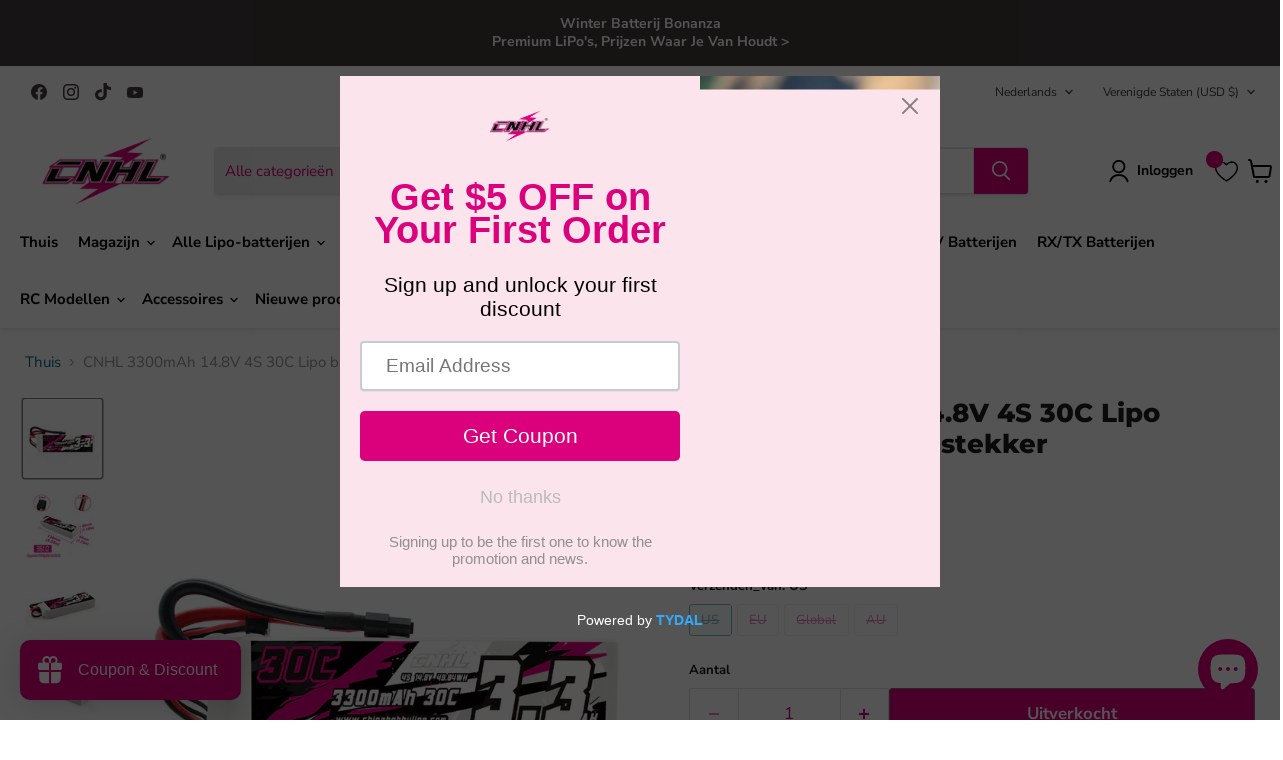

--- FILE ---
content_type: text/html; charset=utf-8
request_url: https://chinahobbyline.com/nl/collections/all/products/cnhl-3300mah-14-8v-4s-30c-lipo-battery-with-xt60-plug?view=recently-viewed
body_size: 1395
content:






















  

  

  

  












<li
  class="productgrid--item  imagestyle--cropped-medium      productitem--emphasis  product-recently-viewed-card    show-actions--mobile"
  data-product-item
  data-product-quickshop-url="/nl/collections/all/products/cnhl-3300mah-14-8v-4s-30c-lipo-battery-with-xt60-plug"
  
    data-recently-viewed-card
  
>
  <div class="productitem" data-product-item-content>
    
    
    
    

    

    

    <div class="productitem__container">
      <div class="product-recently-viewed-card-time" data-product-handle="cnhl-3300mah-14-8v-4s-30c-lipo-battery-with-xt60-plug">
      <button
        class="product-recently-viewed-card-remove"
        aria-label="close"
        data-remove-recently-viewed
      >
        


                                                                        <svg class="icon-remove "    aria-hidden="true"    focusable="false"    role="presentation"    xmlns="http://www.w3.org/2000/svg" width="10" height="10" viewBox="0 0 10 10" xmlns="http://www.w3.org/2000/svg">      <path fill="currentColor" d="M6.08785659,5 L9.77469752,1.31315906 L8.68684094,0.225302476 L5,3.91214341 L1.31315906,0.225302476 L0.225302476,1.31315906 L3.91214341,5 L0.225302476,8.68684094 L1.31315906,9.77469752 L5,6.08785659 L8.68684094,9.77469752 L9.77469752,8.68684094 L6.08785659,5 Z"></path>    </svg>                                              

      </button>
    </div>
<div class="th_wl_col_btn" data-product_id="7582187454678" data-variant_id="42646822093014"></div>
      <div class="productitem__image-container">
        <a
          class="productitem--image-link"
          href="/nl/collections/all/products/cnhl-3300mah-14-8v-4s-30c-lipo-battery-with-xt60-plug"
          aria-label="CNHL 3300mAh 14.8V 4S 30C Lipo batterij met XT60 stekker"
          tabindex="-1"
          data-product-page-link
        >
          <figure
            class="productitem--image"
            data-product-item-image
            
          >
            
            
              
                
                

  
    <noscript data-rimg-noscript>
      <img
        
          src="//chinahobbyline.com/cdn/shop/files/1_d895d893-b980-4d48-a9b4-8cb7390aa64e_512x512.jpg?v=1719469363"
        

        alt="CNHL 3300mAh 4S Lipo Battery with XT60 Plug - Dimensions and Weight"
        data-rimg="noscript"
        srcset="//chinahobbyline.com/cdn/shop/files/1_d895d893-b980-4d48-a9b4-8cb7390aa64e_512x512.jpg?v=1719469363 1x, //chinahobbyline.com/cdn/shop/files/1_d895d893-b980-4d48-a9b4-8cb7390aa64e_998x998.jpg?v=1719469363 1.95x"
        class="productitem--image-alternate"
        
        
      >
    </noscript>
  

  <img
    
      src="//chinahobbyline.com/cdn/shop/files/1_d895d893-b980-4d48-a9b4-8cb7390aa64e_512x512.jpg?v=1719469363"
    
    alt="CNHL 3300mAh 4S Lipo Battery with XT60 Plug - Dimensions and Weight"

    
      loading="lazy"
    

    

    
      data-rimg="lazy"
      data-rimg-scale="1"
      data-rimg-template="//chinahobbyline.com/cdn/shop/files/1_d895d893-b980-4d48-a9b4-8cb7390aa64e_{size}.jpg?v=1719469363"
      data-rimg-max="1000x1000"
      data-rimg-crop="false"
      
      srcset="data:image/svg+xml;utf8,<svg%20xmlns='http://www.w3.org/2000/svg'%20width='512'%20height='512'></svg>"
    

    class="productitem--image-alternate"
    
    
  >



  <div data-rimg-canvas></div>


              
              

  
    <noscript data-rimg-noscript>
      <img
        
          src="//chinahobbyline.com/cdn/shop/files/201911251720_512x512.jpg?v=1705997655"
        

        alt="CNHL 3300mAh 4S 30C Lipo Battery with XT60 Plug"
        data-rimg="noscript"
        srcset="//chinahobbyline.com/cdn/shop/files/201911251720_512x512.jpg?v=1705997655 1x, //chinahobbyline.com/cdn/shop/files/201911251720_998x998.jpg?v=1705997655 1.95x"
        class="productitem--image-primary"
        
        
      >
    </noscript>
  

  <img
    
      src="//chinahobbyline.com/cdn/shop/files/201911251720_512x512.jpg?v=1705997655"
    
    alt="CNHL 3300mAh 4S 30C Lipo Battery with XT60 Plug"

    
      loading="lazy"
    

    

    
      data-rimg="lazy"
      data-rimg-scale="1"
      data-rimg-template="//chinahobbyline.com/cdn/shop/files/201911251720_{size}.jpg?v=1705997655"
      data-rimg-max="1000x1000"
      data-rimg-crop="false"
      
      srcset="data:image/svg+xml;utf8,<svg%20xmlns='http://www.w3.org/2000/svg'%20width='512'%20height='512'></svg>"
    

    class="productitem--image-primary"
    
    
  >



  <div data-rimg-canvas></div>


            

            


























<span class="productitem__badge productitem__badge--soldout">
    Uitverkocht
  </span>
          </figure>
        </a>
      </div><div class="productitem--info">
        
          
        

        
          






























<div class="price productitem__price ">
  
    <div
      class="price__compare-at visible"
      data-price-compare-container
    >

      
        <span class="money price__original" data-price-original></span>
      
    </div>


    
      
      <div class="price__compare-at--hidden" data-compare-price-range-hidden>
        
          <span class="visually-hidden">Originele prijs</span>
          <span class="money price__compare-at--min" data-price-compare-min>
            $32.99
          </span>
          -
          <span class="visually-hidden">Originele prijs</span>
          <span class="money price__compare-at--max" data-price-compare-max>
            $32.99
          </span>
        
      </div>
      <div class="price__compare-at--hidden" data-compare-price-hidden>
        <span class="visually-hidden">Originele prijs</span>
        <span class="money price__compare-at--single" data-price-compare>
          $32.99
        </span>
      </div>
    
  

  <div class="price__current price__current--emphasize " data-price-container>

    

    
      
      
      <span class="money" data-price>
        $32.99 USD
      </span>
    
    
  </div>

  
    
    <div class="price__current--hidden" data-current-price-range-hidden>
      
        <span class="money price__current--min" data-price-min>$32.99</span>
        -
        <span class="money price__current--max" data-price-max>$32.99</span>
      
    </div>
    <div class="price__current--hidden" data-current-price-hidden>
      <span class="visually-hidden">Huidige prijs</span>
      <span class="money" data-price>
        $32.99 USD
      </span>
    </div>
  

  
    
    
    
    

    <div
      class="
        productitem__unit-price
        hidden
      "
      data-unit-price
    >
      <span class="productitem__total-quantity" data-total-quantity></span> | <span class="productitem__unit-price--amount money" data-unit-price-amount></span> / <span class="productitem__unit-price--measure" data-unit-price-measure></span>
    </div>
  

  
</div>


        

        <h2 class="productitem--title">
          <a href="/nl/collections/all/products/cnhl-3300mah-14-8v-4s-30c-lipo-battery-with-xt60-plug" data-product-page-link>
            CNHL 3300mAh 14.8V 4S 30C Lipo batterij met XT60 stekker
          </a>
        </h2>
        
      <div class="jdgm-widget jdgm-preview-badge" data-id="7582187454678"></div>

        
          
        

        

        
          
            <div class="productitem__stock-level">
              







<div class="product-stock-level-wrapper" >
  
    <span class="
  product-stock-level
  product-stock-level--none
  
">
      

      <span class="product-stock-level__text">
        
        <div class="product-stock-level__badge-text">
          
  
    
      Niet op voorraad
    
  

        </div>
      </span>
    </span>
  
</div>

            </div>
          

          
            
          
        

        
          <div class="productitem--description">
            <p>Specificaties:

Voorraadnummer: 330304Z

Capaciteit: 3300mAh
Spanning: 14.8V / 4-cel / 4S1P
Ontlaadsnelheid: 30C continu / 60C burst
Laadsnelheid: ...</p>

            
              <a
                href="/nl/collections/all/products/cnhl-3300mah-14-8v-4s-30c-lipo-battery-with-xt60-plug"
                class="productitem--link"
                data-product-page-link
              >
                Bekijk volledige details
              </a>
            
          </div>
        
      </div>

      
    </div>
  </div>

  
    <script type="application/json" data-quick-buy-settings>
      {
        "cart_redirection": false,
        "money_format": "${{amount}} USD"
      }
    </script>
  
</li>


--- FILE ---
content_type: text/javascript; charset=utf-8
request_url: https://chinahobbyline.com/nl/products/cnhl-3300mah-14-8v-4s-30c-lipo-battery-with-xt60-plug.js
body_size: 1570
content:
{"id":7582187454678,"title":"CNHL 3300mAh 14.8V 4S 30C Lipo batterij met XT60 stekker","handle":"cnhl-3300mah-14-8v-4s-30c-lipo-battery-with-xt60-plug","description":"\u003cp\u003e\u003cstrong\u003eSpecificaties:\u003c\/strong\u003e\u003cbr\u003e\u003c\/p\u003e\n\u003cul\u003e\n\u003cli\u003eVoorraadnummer:\u003cspan\u003e 330304Z\u003c\/span\u003e\n\u003c\/li\u003e\n\u003cli\u003eCapaciteit: 3300mAh\u003c\/li\u003e\n\u003cli\u003eSpanning: 14.8V \/ 4-cel \/ 4S1P\u003c\/li\u003e\n\u003cli\u003eOntlaadsnelheid: 30C continu \/ 60C burst\u003c\/li\u003e\n\u003cli\u003eLaadsnelheid: maximaal 5C\u003c\/li\u003e\n\u003cli\u003eAfmeting(1-5mm verschil): 30X44X136mm\u003c\/li\u003e\n\u003cli\u003eGeschat gewicht(±5g) : 361g\u003c\/li\u003e\n\u003cli\u003eUitgangsconnector: XT60\u003c\/li\u003e\n\u003cli\u003eBalansconnector: JST \/ XH\u003c\/li\u003e\n\u003cli\u003eDraad (AWG): 12#\u003c\/li\u003e\n\u003cli\u003ePakket bevat: 1* CNHL 3300mAh 14.8V 4S 30C Lipo batterij met XT60 stekker\u003c\/li\u003e\n\u003c\/ul\u003e\n\u003cp\u003e\u003cstrong\u003eCompatibele RC-modellen:\u003c\/strong\u003e\u003c\/p\u003e\n\u003cp\u003eCNHL 4s lipo batterij 3300mAh 14.8v met XT60 is speciaal ontworpen voor RC-vliegtuig, RC-boot of elk RC-voertuig. Voornamelijk compatibel met E-flite Habu SS, Turbo Timber SWS, Ultra Stick\u003c\/p\u003e\n\u003cdiv style=\"text-align: start;\"\u003e\u003cimg src=\"https:\/\/cdn.shopify.com\/s\/files\/1\/0633\/0617\/0582\/files\/1_d895d893-b980-4d48-a9b4-8cb7390aa64e_240x240.jpg?v=1719469363\" style=\"margin-bottom: 16px; float: none;\"\u003e\u003c\/div\u003e\n\u003cdiv style=\"text-align: start;\"\u003e\n\u003cp\u003e\u003cstrong\u003eOpmerking:\u003c\/strong\u003e\u003cbr\u003e\u003c\/p\u003e\n\u003cdiv\u003e\n\u003cul\u003e\n\u003cli\u003eVoor de RC-batterij past deze alleen als de spanning en de stekker overeenkomen.\u003c\/li\u003e\n\u003cli\u003eStop onmiddellijk met opladen wanneer de celspanning 4,2V heeft bereikt (normale celspanning ligt tussen 3,7V~4,2V).\u003c\/li\u003e\n\u003cli\u003eOm er zeker van te zijn dat het veilig is, controleer eerst of het batterijoppervlak in orde is wanneer u het ontvangt en of de spanning normaal is voordat u het gebruikt.\u003c\/li\u003e\n\u003cli\u003eAls de nieuwe batterij geen volledige lading vasthoudt of de lading zeer snel verliest in korte tijd, gebruik dan eerst de Balance Charger om meerdere keren op te laden en te recyclen.\u003c\/li\u003e\n\u003c\/ul\u003e\n\u003c\/div\u003e\n\u003c\/div\u003e","published_at":"2023-03-20T15:50:29+08:00","created_at":"2022-03-01T16:02:12+08:00","vendor":"CNHL","type":"Lipo","tags":["14.8V","21.99","30C","3300","330304Z","4S","all-airplane-battery","au back in stock-20240209","BFS-Price Drop","dropshipping product","eubackinstock-20240513","flash sale-0320","July sale-20240704","july sale-20240715","need update price","Price drop-1118","price drop-20240304","price drop-20240513","price drop-20240528","price drop-20240611","price drop-20240624","price drop-20240729","price drop-20240910","price drop-20240914","price drop-20240929","Spring Sale-price drop-1","us back in stock-0129","XMAS SALE","XT60"],"price":3299,"price_min":3299,"price_max":3299,"available":false,"price_varies":false,"compare_at_price":3299,"compare_at_price_min":3299,"compare_at_price_max":3299,"compare_at_price_varies":false,"variants":[{"id":42646822093014,"title":"US","option1":"US","option2":null,"option3":null,"sku":"330304Z US","requires_shipping":true,"taxable":false,"featured_image":null,"available":false,"name":"CNHL 3300mAh 14.8V 4S 30C Lipo batterij met XT60 stekker - US","public_title":"US","options":["US"],"price":3299,"weight":338,"compare_at_price":3299,"inventory_management":"shopify","barcode":"330304Z US","requires_selling_plan":false,"selling_plan_allocations":[]},{"id":42646822125782,"title":"EU","option1":"EU","option2":null,"option3":null,"sku":"330304Z EU","requires_shipping":true,"taxable":false,"featured_image":null,"available":false,"name":"CNHL 3300mAh 14.8V 4S 30C Lipo batterij met XT60 stekker - EU","public_title":"EU","options":["EU"],"price":3299,"weight":338,"compare_at_price":3299,"inventory_management":"shopify","barcode":"330304Z EU","requires_selling_plan":false,"selling_plan_allocations":[]},{"id":42646822224086,"title":"Global","option1":"Global","option2":null,"option3":null,"sku":"330304Z GL","requires_shipping":true,"taxable":false,"featured_image":null,"available":false,"name":"CNHL 3300mAh 14.8V 4S 30C Lipo batterij met XT60 stekker - Global","public_title":"Global","options":["Global"],"price":3299,"weight":338,"compare_at_price":3299,"inventory_management":"shopify","barcode":"330304Z GL","requires_selling_plan":false,"selling_plan_allocations":[]},{"id":42646822158550,"title":"AU","option1":"AU","option2":null,"option3":null,"sku":"330304Z AU","requires_shipping":true,"taxable":false,"featured_image":null,"available":false,"name":"CNHL 3300mAh 14.8V 4S 30C Lipo batterij met XT60 stekker - AU","public_title":"AU","options":["AU"],"price":3299,"weight":338,"compare_at_price":3299,"inventory_management":"shopify","barcode":"330304Z AU","requires_selling_plan":false,"selling_plan_allocations":[]}],"images":["\/\/cdn.shopify.com\/s\/files\/1\/0633\/0617\/0582\/files\/201911251720.jpg?v=1705997655","\/\/cdn.shopify.com\/s\/files\/1\/0633\/0617\/0582\/files\/1_d895d893-b980-4d48-a9b4-8cb7390aa64e.jpg?v=1719469363","\/\/cdn.shopify.com\/s\/files\/1\/0633\/0617\/0582\/files\/201911251722.jpg?v=1719469366","\/\/cdn.shopify.com\/s\/files\/1\/0633\/0617\/0582\/files\/201911251723.jpg?v=1719469366"],"featured_image":"\/\/cdn.shopify.com\/s\/files\/1\/0633\/0617\/0582\/files\/201911251720.jpg?v=1705997655","options":[{"name":"Verzenden_Van","position":1,"values":["US","EU","Global","AU"]}],"url":"\/nl\/products\/cnhl-3300mah-14-8v-4s-30c-lipo-battery-with-xt60-plug","media":[{"alt":"CNHL 3300mAh 4S 30C Lipo Battery with XT60 Plug","id":34185078505686,"position":1,"preview_image":{"aspect_ratio":1.0,"height":1000,"width":1000,"src":"https:\/\/cdn.shopify.com\/s\/files\/1\/0633\/0617\/0582\/files\/201911251720.jpg?v=1705997655"},"aspect_ratio":1.0,"height":1000,"media_type":"image","src":"https:\/\/cdn.shopify.com\/s\/files\/1\/0633\/0617\/0582\/files\/201911251720.jpg?v=1705997655","width":1000},{"alt":"CNHL 3300mAh 4S Lipo Battery with XT60 Plug - Dimensions and Weight","id":35628175130838,"position":2,"preview_image":{"aspect_ratio":1.0,"height":1000,"width":1000,"src":"https:\/\/cdn.shopify.com\/s\/files\/1\/0633\/0617\/0582\/files\/1_d895d893-b980-4d48-a9b4-8cb7390aa64e.jpg?v=1719469363"},"aspect_ratio":1.0,"height":1000,"media_type":"image","src":"https:\/\/cdn.shopify.com\/s\/files\/1\/0633\/0617\/0582\/files\/1_d895d893-b980-4d48-a9b4-8cb7390aa64e.jpg?v=1719469363","width":1000},{"alt":"CNHL 3300mAh 4S Lipo Battery for RC Models","id":34185078538454,"position":3,"preview_image":{"aspect_ratio":1.0,"height":1000,"width":1000,"src":"https:\/\/cdn.shopify.com\/s\/files\/1\/0633\/0617\/0582\/files\/201911251722.jpg?v=1719469366"},"aspect_ratio":1.0,"height":1000,"media_type":"image","src":"https:\/\/cdn.shopify.com\/s\/files\/1\/0633\/0617\/0582\/files\/201911251722.jpg?v=1719469366","width":1000},{"alt":"CNHL 3300mAh 4S 30C Lipo Battery with XT60 Plug","id":34185078571222,"position":4,"preview_image":{"aspect_ratio":1.0,"height":1000,"width":1000,"src":"https:\/\/cdn.shopify.com\/s\/files\/1\/0633\/0617\/0582\/files\/201911251723.jpg?v=1719469366"},"aspect_ratio":1.0,"height":1000,"media_type":"image","src":"https:\/\/cdn.shopify.com\/s\/files\/1\/0633\/0617\/0582\/files\/201911251723.jpg?v=1719469366","width":1000}],"requires_selling_plan":false,"selling_plan_groups":[]}